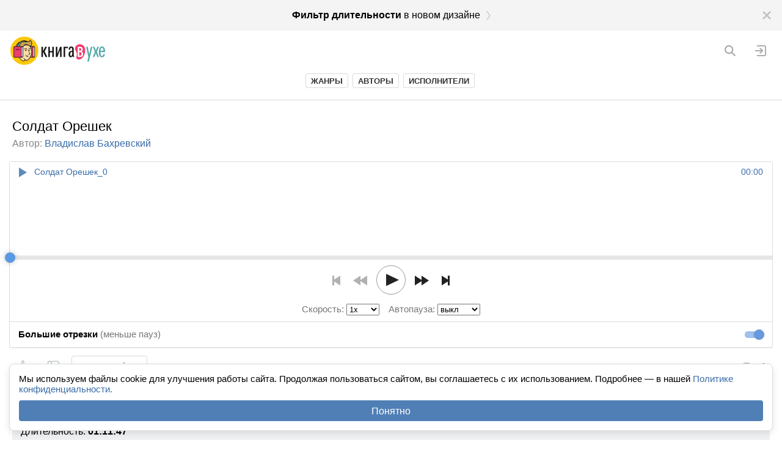

--- FILE ---
content_type: text/html; charset=utf-8
request_url: https://m.knigavuhe.org/book/soldat-oreshek/
body_size: 14211
content:
<!doctype html>
<html lang="ru">
<head>
  <meta name="robots" content="index,follow">
  <meta http-equiv="content-type" content="text-html; charset=utf-8">
  <meta name="viewport" content="width=device-width, initial-scale=1.0, minimum-scale=1.0, maximum-scale=1.0, user-scalable=no">
  <title>Солдат Орешек (слушать аудиокнигу бесплатно) - автор Владислав Бахревский</title>
  <link rel="alternate" type="application/rss+xml" href="https://knigavuhe.org/rss/">
  <meta name="keywords" content="аудиокнига, слушать онлайн, Для детей и Аудиосказки, Владислав Бахревский, Ирина Власова">  <meta name="description" content="Слушать аудиокнигу, читает: Ирина Власова, жанр: Для детей и Аудиосказки. Как поведет себя солдат Орешек перед лицом всей нечистой силы из русских сказок, вздумавшей вдруг на него ополчиться?..

Думаете, спасует?.. Ан...">  <link rel="canonical" href="https://knigavuhe.org/book/soldat-oreshek/">
      <meta property="og:site_name" content="Книга в Ухе">
      <meta property="og:title" content="Владислав Бахревский - Солдат Орешек">
      <meta property="og:image" content="https://s9.knigavuhe.org/1/covers/46286/1-1.jpg?v=1">
      <meta property="og:description" content="Как поведет себя солдат Орешек перед лицом всей нечистой силы из русских сказок, вздумавшей вдруг на него ополчиться?..

Думаете, спасует?.. Ан нет! А солдатская смекалка на что?

Да и опыт старшего по званию, унтера Ивана Спиридоныча, в случае чего на помощь придет...  ">
      <meta property="og:url" content="https://knigavuhe.org/book/soldat-oreshek/">
        <link rel="preconnect" href="https://s10.knigavuhe.org">
      <link rel="preconnect" href="https://cdn.adfinity.pro">
  
  <script>
  window.gvars = {"domain":"knigavuhe.org","cookieHost":".knigavuhe.org","staticHost":"static.knigavuhe.org","staticPath":"\/dist-legacy","mobile":true,"xdomainAuth":true};
  </script>

      <!-- Yandex.RTB -->
  <script>
    window.Ya || (window.Ya = {});
    window.yaContextCb = window.yaContextCb || [];
    window.Ya.adfoxCode || (window.Ya.adfoxCode = {});
    window.Ya.adfoxCode.hbCallbacks || (window.Ya.adfoxCode.hbCallbacks = []);
  </script>

  
  <script type="text/javascript">(function(window) {function getXHR() {if (window.XMLHttpRequest) {return new XMLHttpRequest();}var xhr = null;try {xhr = new ActiveXObject("Msxml2.XMLHTTP");} catch (e) {try {xhr = new ActiveXObject("Microsoft.XMLHTTP");} catch (e2) {}}return xhr;}function send(message, src, st, data) {var xhr = getXHR();if (!xhr) {return;}xhr.open("POST", "/js_error.ajax", true);xhr.setRequestHeader("X-Requested-With", "XMLHttpRequest");xhr.setRequestHeader("Content-type", "application/x-www-form-urlencoded");xhr.onreadystatechange = function () {if (xhr.readyState == 4 && window.console && console.log) {}};var body = "url="+encodeURIComponent(window.location.href)+ "&message="+encodeURIComponent(message)+ "&src="+encodeURIComponent(src)+ "&ua="+encodeURIComponent(navigator.userAgent)+ "&rd=0"+ "&es6=1";if (st) {body += '&stacktrace='+encodeURIComponent(st);}if (data) {body += '&data='+encodeURIComponent(JSON.stringify(data));}xhr.send(body);}function onError(e) {e = e || window.event;if (!e || !e.message || e.message == "Script error." || !e.lineno) {return;}var src = e.filename + ":" + (e.lineno ? e.lineno : 0);if (e.colno !== undefined) {src += ":" + e.colno;}var stack = '';if (e.error && e.error.stack) {stack = e.error.stack;} else if (e.stack) {stack = e.stack;}send(e.message, src, stack);}if (window.addEventListener) {window.addEventListener("error", onError, false);} else if (window.attachEvent) {window.attachEvent("onerror", onError);} else {window.onerror = function(message, source, lineno, colno, error) {if (!error || !message || !error.message || message == "Script error.") {return;}var src = source + ":" + (lineno ? lineno : 0);if (colno !== undefined) {src += ":" + colno;}var stack = error.stack && typeof error.stack == 'string' ? error.stack : '';send(message, src, stack);};}window.logError = function(error, data) {if (!(error instanceof Error)) {window.console && console.error('logError: error argument must be an instance of Error. Got:', error);return;}if (!error.message) {return;}var src = '';if (error.filename !== undefined) {src += error.filename + ":";if (error.lineno !== undefined) {src += error.lineno;}if (error.colno !== undefined) {src += ":" + error.colno;}}var stack = error.stack && typeof error.stack == 'string' ? error.stack : '';send(error.message, src, stack, data);};})(window);</script>
<link integrity="sha256-Omp4ZSbWocqYscv4vjTjZbg69dTa36J4ok1556hN9cY= sha384-GSIO5xLAQXrtDEtNXjUWPQzzNqTiNdnOY+rM9iuQy6qMe+ScT84mluBLqYpkXy6A sha512-8AbmAARiZnxUr1PWlBFc1huAyHNs4b+/pTNE6Obg7ZFQQWkrQPcYSjEzv3pX/sJcSyNCHFQ8qHlRoTIteMwiHQ==" rel="stylesheet" type="text/css" href="/dist-legacy/css/common.css?v=1015" />
<script src="/dist-legacy/js/polyfills.js?v=1" type="text/javascript" integrity="sha256-qFwGXqHRH73w8XuuY8fmeWul0Yd2m8PIwmjhs6/Umz4= sha384-js4bktb6TM9IU3SoBMcrplohWGXZ56FJPbs5pz8GBS3SlipSnqT0dgzZ5EuqkxuA sha512-HkhROTCtNmm/eHZSI9iY7hVor6DURWSw6Qc0hMYE7XIlaxoiKoTrBN9yuH0BPh2ZHNEgKHLWlnz0zSdxIzA9eg=="></script>
<script src="/dist-legacy/js/vendor.js?v=1" type="text/javascript" integrity="sha256-923FJFTCFd90zTMeJThh9m4pGX77OGeEzpWqb20e/sY= sha384-/fUVpXqwW+zC7CLgHhkGn3Fjz+peRMLF6FSVgNN3eNpGtPrp7adpVStjPxRauhA0 sha512-QHe1BDrL+YbfXq7mNKxvzyT04RqnQIBYEj88M3T91M4i/oGwSbNEeicqkKyZ9o4OKfvbNhzgVBWrr+t2fQErSA=="></script>
<script src="/dist-legacy/js/common.js?v=1007" type="text/javascript" integrity="sha256-q5DEA8XIlL63qt9M94QGyY0aO5gRFtCmo/Wgk7N2h3I= sha384-sB3CIsZPBJhI6R7FvwAd868EdMcpjp6rivELsEyOGnfZSf5KLNjZThUvoMPkEbLA sha512-10pN2pnqkZbgbShGsm8yv4jK7MqO9WjlQjpJEtrNTGqibYQqLBm11nTsB0SF1yRAupKHaNf68xAOTVcHAaYzqQ=="></script>
<script src="/dist-legacy/js/app.js?v=1008" type="text/javascript" integrity="sha256-7H3lZSuyPtVdHfRMaudUOxw3iR4y2env9ifl3lNv3Xc= sha384-0WcOjFufY3nnfPjrnaOAKOPDA8a9NBwmOKxXikhBoQmVzy+cOFUVAmOWbjO9gk78 sha512-szRFBOFwUS9dJ6sVFJtIHGq2RCW04LswwcJkRr1OHKaGtSOWumQnHEr5/I9fgEZJ0em/ClK94w9Y0vNZEOeT1g=="></script>
<script src="https://cdn.adfinity.pro/code/knigavuhe.org/adfinity.js?v=5" type="text/javascript" charset="utf-8"></script>
<meta property="yandex_recommendations_title" content="Солдат Орешек"/>
<meta property="yandex_recommendations_category" content="Владислав Бахревский"/>

  <link rel="shortcut icon" href="/favicon.ico?1" type="image/x-icon">
  <link type="image/png" sizes="32x32" rel="icon" href="/favicon-32x32.png">
  <link type="image/png" sizes="64x64" rel="icon" href="/favicon-64x64.png">
  <link type="image/png" sizes="96x96" rel="icon" href="/favicon-96x96.png">
  <link type="image/png" sizes="120x120" rel="icon" href="/favicon-120x120.png">
  <link type="image/png" sizes="128x128" rel="icon" href="/favicon-128x128.png">

  <meta name="theme-color" content="#fff" />
<meta name="apple-mobile-web-app-title" content="Книга в Ухе"/>
<meta name="apple-mobile-web-app-status-bar-style" content="default"/>

  <meta name="verify-admitad" content="8d8064babb">

  </head>
<body>


<div id="utils"></div>
<div id="popups"></div>

  <noindex>
    <a href="/setdesign/new/?f=%2Fbook%2Fsoldat-oreshek%2F&amp;promo=df" class="new_design_panel" id="new_design1_panel">
      <div class="new_design_panel__close" id="new_design1_close"></div>
      <div class="new_design_panel__text">
        <b>Фильтр длительности</b> в новом дизайне
        <div class="new_design_panel__arrow"></div>
      </div>
    </a>
  </noindex>






<div class="header">
      <a href="/login/" class="header_login" title="Вход"></a>
    <a href="/search/" class="header_search" id="header_search" title="Поиск"></a>

      <a href="/" class="header_logo"></a>
  </div>

<div class="header_links">
  <div class="header_links_inner clearfix">
    <a class="header_link " href="/genres/">Жанры</a>
    <a class="header_link " href="/authors/">Авторы</a>
    <a class="header_link " href="/readers/">Исполнители</a>
          </div>
</div>

<div class="page_content">

<div class="ge9 -adf_native adfinity_block_5741"></div>

<div id="layers" data-ref="layers"></div>




<div itemscope itemtype="http://schema.org/Book">
<div class="book_title_wrap"><div class="book_title" itemprop="name">
    Солдат Орешек
  </div>
      <div class="book_authors">
      <span class="book_authors_label">Автор:</span>
      <span itemprop="author">
                            <a href="/author/vladislav-bakhrevskijj/">Владислав Бахревский</a>              </span>
    </div>
  </div>


  <div class="book_player">
    <div class="book_player_head">
      <div class="book_player_head_btns"></div>
    </div>
    <div class="book_player_playlist_wrap" id="book_player_playlist_wrap">
      <div class="book_player_playlist" id="book_player_playlist"><div class="book_player_playlist_item --fix-touch-hover" id="book_player_playlist_item2629479">
            <div class="book_player_playlist_item_inner">
              <div class="book_player_playlist_item_play"></div>
              <div class="book_player_playlist_item_time" id="book_player_playlist_item2629479_time">11:24</div>
              <div class="book_player_playlist_item_name">1_Солдат Орешек и Пропади Пропадом</div>
            </div>
          </div><div class="book_player_playlist_item --fix-touch-hover" id="book_player_playlist_item2629480">
            <div class="book_player_playlist_item_inner">
              <div class="book_player_playlist_item_play"></div>
              <div class="book_player_playlist_item_time" id="book_player_playlist_item2629480_time">14:52</div>
              <div class="book_player_playlist_item_name">2_Солдат Орешек и Верлиока</div>
            </div>
          </div><div class="book_player_playlist_item --fix-touch-hover" id="book_player_playlist_item2629481">
            <div class="book_player_playlist_item_inner">
              <div class="book_player_playlist_item_play"></div>
              <div class="book_player_playlist_item_time" id="book_player_playlist_item2629481_time">09:13</div>
              <div class="book_player_playlist_item_name">3_Солдат Орешек, Чертовка и Анчутка</div>
            </div>
          </div><div class="book_player_playlist_item --fix-touch-hover" id="book_player_playlist_item2629482">
            <div class="book_player_playlist_item_inner">
              <div class="book_player_playlist_item_play"></div>
              <div class="book_player_playlist_item_time" id="book_player_playlist_item2629482_time">05:06</div>
              <div class="book_player_playlist_item_name">4_Солдат Орешек и Банник</div>
            </div>
          </div><div class="book_player_playlist_item --fix-touch-hover" id="book_player_playlist_item2629483">
            <div class="book_player_playlist_item_inner">
              <div class="book_player_playlist_item_play"></div>
              <div class="book_player_playlist_item_time" id="book_player_playlist_item2629483_time">08:10</div>
              <div class="book_player_playlist_item_name">5_Солдат Орешек, Ведьма и барин</div>
            </div>
          </div><div class="book_player_playlist_item --fix-touch-hover" id="book_player_playlist_item2629484">
            <div class="book_player_playlist_item_inner">
              <div class="book_player_playlist_item_play"></div>
              <div class="book_player_playlist_item_time" id="book_player_playlist_item2629484_time">04:47</div>
              <div class="book_player_playlist_item_name">6_Солдат Орешек и Мопопа</div>
            </div>
          </div><div class="book_player_playlist_item --fix-touch-hover" id="book_player_playlist_item2629485">
            <div class="book_player_playlist_item_inner">
              <div class="book_player_playlist_item_play"></div>
              <div class="book_player_playlist_item_time" id="book_player_playlist_item2629485_time">10:48</div>
              <div class="book_player_playlist_item_name">7_Свадьба</div>
            </div>
          </div><div class="book_player_playlist_item --fix-touch-hover" id="book_player_playlist_item2629486">
            <div class="book_player_playlist_item_inner">
              <div class="book_player_playlist_item_play"></div>
              <div class="book_player_playlist_item_time" id="book_player_playlist_item2629486_time">07:27</div>
              <div class="book_player_playlist_item_name">8_Последняя сказка</div>
            </div>
          </div></div>
      <div class="book_player_playlist" id="book_player_mobile_playlist" style="display: none"><div class="book_player_playlist_item --fix-touch-hover" id="book_player_mobile_playlist_item2629487">
            <div class="book_player_playlist_item_inner">
              <div class="book_player_playlist_item_play"></div>
              <div class="book_player_playlist_item_time" id="book_player_mobile_playlist_item2629487_time">1:11:47</div>
              <div class="book_player_playlist_item_name">Солдат Орешек_0</div>
            </div>
          </div></div>
    </div>
    <div class="book_player_progress --fix-touch-hover" id="book_player_progress">
      <div class="book_player_progress_full" id="book_player_progress_full"></div>
      <div class="book_player_progress_buffered" id="book_player_progress_buffered" style="width: 0%"></div>
      <div class="book_player_progress_played" id="book_player_progress_played" style="width: 0%"></div>
      <div class="book_player_progress_slider_wrap">
        <div class="book_player_progress_slider" id="book_player_progress_slider" style="left: 0%"></div>
      </div>
    </div>
    <div class="book_player_controls_block clearfix" id="book_player_controls_block">
      <div class="book_player_controls" id="book_player_controls">
        <div class="book_player_controls_inner">
          <div class="book_player_progress_text" id="book_player_progress_text">
            <span class="-percentage" id="book_player_progress_percentage">0</span>
            <span class="-symbol">%</span>
          </div>
          <div class="book_player_btn -prev --fix-touch-hover -disabled" id="book_player_prev_btn"></div>
          <div class="book_player_btn -backward --fix-touch-hover -disabled" id="book_player_backward_btn"></div>
          <svg class="book_player_progress_btn_svg" width="58px" height="50px" id="book_player_progress_btn_svg">
            <circle r="23.5" cx="50%" cy="50%" class="book_player_progress_btn -background"></circle>
            <circle r="23.5" cx="50%" cy="50%" class="book_player_progress_btn -foreground" id="book_player_circular_pb"></circle>
            <path class="book_player_progress_btn_icon" id="book_player_play_icon" d="M2 0V20L23 10Z"></path>
            <path class="book_player_progress_btn_icon" id="book_player_pause_icon" d="M2 1v18h6V1ZM12 1v18h6V1Z" style="display: none;"></path>
            <!--<defs>
            </defs>-->
            <use class="book_player_progress_btn_icon" id="book_player_progress_btn_icon" href="#book_player_play_icon" width="23" height="20" x="19" y="15"></use>
          </svg>
          <div class="book_player_btn -forward --fix-touch-hover" id="book_player_forward_btn"></div>
          <div class="book_player_btn -next --fix-touch-hover" id="book_player_next_btn"></div>
        </div>
      </div>
      <div class="book_player_title">
        <div style="text-align: center">
        <!-- speed -->
        <div class="book_player_head_speed" id="book_player_head_speed">
          <label for="book_player_speed_select">
            <span class="book_player_head_label">Скорость:</span>
            <span class="book_player_head_value" id="book_player_speed_menu_value">1x</span>

            <select class="book_player_speed_select" id="book_player_speed_select">
                              <option value="0.5">0.5x</option>
                              <option value="0.6">0.6x</option>
                              <option value="0.7">0.7x</option>
                              <option value="0.8">0.8x</option>
                              <option value="0.85">0.85x</option>
                              <option value="0.9">0.9x</option>
                              <option value="0.95">0.95x</option>
                              <option value="1">1x</option>
                              <option value="1.05">1.05x</option>
                              <option value="1.1">1.1x</option>
                              <option value="1.15">1.15x</option>
                              <option value="1.2">1.2x</option>
                              <option value="1.25">1.25x</option>
                              <option value="1.3">1.3x</option>
                              <option value="1.35">1.35x</option>
                              <option value="1.4">1.4x</option>
                              <option value="1.45">1.45x</option>
                              <option value="1.5">1.5x</option>
                              <option value="1.75">1.75x</option>
                              <option value="2">2x</option>
                              <option value="2.5">2.5x</option>
                              <option value="3">3x</option>
                          </select>
          </label>
        </div>

        <!-- autopause -->
        <div class="book_player_head_autopause" id="book_player_head_autopause">
          <label for="book_player_autopause_select">
            <span class="book_player_head_label">Автопауза:</span>
            <span class="book_player_head_value" id="book_player_autopause_menu_value">выкл</span>
            <select class="book_player_autopause_select" id="book_player_autopause_select">
                              <option value="0">выкл</option>
                              <option value="10">10 мин</option>
                              <option value="20">20 мин</option>
                              <option value="30">30 мин</option>
                              <option value="40">40 мин</option>
                              <option value="50">50 мин</option>
                              <option value="60">60 мин</option>
                              <option value="70">70 мин</option>
                              <option value="80">80 мин</option>
                              <option value="90">90 мин</option>
                              <option value="100">100 мин</option>
                          </select>
          </label>
        </div>
        </div>

        <!-- volume -->
        <div class="book_player_volume_icon"></div>
        <div class="a_slider book_player_volume_slider" id="volume_slider">
          <div class="a_slider_full"></div>
          <div class="a_slider_value" style="width: 0%"></div>
          <div class="a_slider_handle_wrap">
            <div class="a_slider_handle_wrap2">
              <div class="a_slider_handle"></div>
            </div>
          </div>
        </div>

                <!-- mobile version toggle -->
        <div class="book_player_head_mobile_toggle">
          <label class="toggle" tabindex="0">
  <input type="checkbox" id="book_player_head_mobile_toggle" checked="checked" />
  <span class="toggle_slider"></span>
      <span class="hidden-for-nvda" id="book_player_head_mobile_toggle_nvda">Большие отрезки (меньше пауз)</span>
  </label>

          <label class="book_player_head_toggle_label" id="book_player_mobile_toggle_label"><strong>Большие отрезки</strong> (меньше пауз):</label>
        </div>
        
        
        <div style="display: none" class="book_player_title_label" id="book_player_title_label"></div>
        <div style="display: none" class="book_player_title_time" id="book_player_title_time"></div>
      </div>

          </div>
    <div class="book_player_error" id="book_player_unsupported" style="display: none">
      Ваш браузер не поддерживает воспроизведение аудио
    </div>
  </div>

  
  
  
<div class="book_actions clearfix">
  <div class="book_actions_like_buttons_wrap">

    <div class="book_action_like clearfix" id="book_like_btn">
      <div class="book_action_like_icon"></div>
      <span class="book_action_like_text" id="book_likes_count">7</span>
    </div>

    <div class="book_action_like clearfix -dislike" id="book_dislike_btn">
      <div class="book_action_like_icon"></div>
      <span class="book_action_like_text" id="book_dislikes_count" style="display: none">0</span>
    </div>

    <div class="book_action_fav_btn" id="book_fave_btn">
      <span id="book_fave_label">На полку</span>
      <div class="book_action_fav_btn_icon"></div>
      <span id="book_fave_count">18</span>
    </div>

    
    <div class="book_likes_line" style="display: none">
      <div class="book_likes_line_likes" id="book_likes_line_likes" style="width: 100%"></div><div class="book_likes_line_dislikes" id="book_likes_line_dislikes" style="left: 100%; width: 0%"></div>
    </div>
  </div>

      <div class="book_actions_plays">
      <div class="book_views_icon"></div> 3k
    </div>
  
  </div>

<div class="info_block book_info_block">
  <div class="book_info_line">
        <span>Жанр: </span>
              <a href="/genre/dlja-detejj/">Для детей и Аудиосказки</a><!--
      -->      </div>

      <div class="book_info_line">
      Читает:
                      <a href="/reader/vlasova-irina/">Ирина Власова</a>          </div>
  
  
  <div class="book_info_line">
          Длительность: <b>01:11:47</b>
              <div itemprop="aggregateRating" itemscope itemtype="http://schema.org/AggregateRating" style="display: none;">
        <meta itemprop="bestRating" content="5" />
        <meta itemprop="ratingValue" content="5" />
        <meta itemprop="ratingCount" content="7" />
      </div>
      </div>

      <div class="book_info_line">
      Добавлена: <b>12 ноября 2023</b>
    </div>
  </div>

  <div class="ge9 in_book_ad -adf_native adfinity_block_2883"></div>


<div class="book_about clearfix">
  <div class="book_about_cover">
    <img src="https://s9.knigavuhe.org/1/covers/46286/1-2.jpg?v=1" alt="Солдат Орешек" />
  </div>
  <span itemprop="description">Как поведет себя солдат Орешек перед лицом всей нечистой силы из русских сказок, вздумавшей вдруг на него ополчиться?..<br />
<br />
Думаете, спасует?.. Ан нет! А солдатская смекалка на что?<br />
<br />
Да и опыт старшего по званию, унтера Ивана Спиридоныча, в случае чего на помощь придет...  </span>
</div>
</div>




  <div class="gray_blocks_separator"></div>
  <div class="book_block book_suggested_block">
    <div class="book_block_title">Рекомендации</div>
    <div class="book_suggested_list"><a href="/book/terem-myshki/" data-href="/book/terem-myshki/" class="suggested_book">
            <div class="suggested_book_cover">
              <img src="https://s11.knigavuhe.org/1/covers/43747/1-1.jpg?v=1" alt="Терем мышки" />
            </div>
            <div class="suggested_book_name --text-overflow">Терем мышки</div></a><a href="/book/puzyr-solominka-i-lapot/" data-href="/book/puzyr-solominka-i-lapot/" class="suggested_book">
            <div class="suggested_book_cover">
              <img src="https://s5.knigavuhe.org/1/covers/43957/1-1.jpg?v=1" alt="Пузырь, соломинка и лапоть" />
            </div>
            <div class="suggested_book_name --text-overflow">Пузырь, соломинка и лапоть</div></a><a href="/book/dom-s-zhabojj-sbornik/" data-href="/book/dom-s-zhabojj-sbornik/" class="suggested_book">
            <div class="suggested_book_cover">
              <img src="https://s11.knigavuhe.org/1/covers/46482/1-1.jpg?v=1" alt="Дом с жабой (сборник)" />
            </div>
            <div class="suggested_book_name --text-overflow">Дом с жабой (сборник)</div><div class="suggested_book_author --text-overflow">Владислав Бахревский</div></a><a href="/book/khochu-lunu/" data-href="/book/khochu-lunu/" class="suggested_book">
            <div class="suggested_book_cover">
              <img src="https://s9.knigavuhe.org/1/covers/46896/1-1.jpg?v=1" alt="Хочу Луну!" />
            </div>
            <div class="suggested_book_name --text-overflow">Хочу Луну!</div><div class="suggested_book_author --text-overflow">Элинор Фарджон</div></a><a href="/book/lesnaja-pesenka/" data-href="/book/lesnaja-pesenka/" class="suggested_book">
            <div class="suggested_book_cover">
              <img src="https://s5.knigavuhe.org/1/covers/45642/1-1.jpg?v=1" alt="Лесная песенка" />
            </div>
            <div class="suggested_book_name --text-overflow">Лесная песенка</div><div class="suggested_book_author --text-overflow">Лев Устинов</div></a>    </div>
  </div>

<div class="gray_blocks_separator"></div>
<div class="book_block book_comments_block" id="comments_block">
      <div class="book_block_title">Комментарии<span id="comments_count_wrap" class="book_block_title_count" style="display: none"> <span id="comments_count">0</span></span></div>
<div class="book_comments_block_sub -na">
  <table width="100%" cellspacing="0" cellpadding="0" class="book_comments_block_sub_table">
    <tr>
      <td class="book_comments_block_sub_table_cell">
        <input type="checkbox" id="comments_subscribe_to_new_checkbox"  disabled="disabled" />
      </td>
      <td class="book_comments_block_sub_table_cell">
        <label for="comments_subscribe_to_new_checkbox">
          Подписаться на новые комментарии<span class="book_comments_block_sub_star">*</span>                      <div class="book_comments_block_sub_note"><span class="book_comments_block_sub_star">*</span>Авторизуйтесь, чтобы подписаться</div>
                  </label>
      </td>
    </tr>
  </table>
</div>
    <div class="comments_input_wrap">
      <div class="comments_input_disabled">Для написания комментария <a href="/login/" class="is_thin" data-ajax-nav-box="1">авторизуйтесь</a>.</div>
  </div>

<div id="comments_reply_hidden_block" style="display: none">
  <form name="reply_form" data-id="0" class="comments_reply_form" onsubmit="return cur.comments.onReplyFormSubmit(event)">
    <div class="comments_reply_input_wrap">
      <div contenteditable  tabindex="0" id="comments_reply_input" class="comments_reply_input" placeholder="Введите свой комментарий.." oninput="return cur.comments.onReplyInput(event)" onkeydown="return cur.comments.onReplyInputKeyDown(event)"></div>
      <textarea style="display: none" id="comments_reply_input_ta" class="comments_reply_input_ta" placeholder="Введите свой комментарий.." oninput="return cur.comments.onReplyInput(event)" onkeydown="return cur.comments.onReplyInputKeyDown(event)"></textarea>
      <button type="submit" id="comments_reply_submit" disabled="disabled" onclick="return cur.comments.onReplySubmitClick(event)">Отправить</button>
      <a href="" class="comments_reply_cancel" id="comments_reply_cancel" onclick="return cur.comments.onReplyCancelClick(event)">Отмена</a>
      <div class="comments_input_tag_btns">
        <div class="comments_reply_input__emoji" id="comments_reply_input_emoji_icon_wrap"><div id="comments_reply_input_emoji_icon" class="emoji_picker_icon" tabindex="0" data-field-id="comments_reply_input" onclick="return cur.emojiPicker.onSmileClick(event)"></div></div>
        <div class="comments_input_tag_spoiler_icon" onmousedown="return cur.comments.onInsertSpoilerClick(event, 'comments_reply_input')"><div></div></div>
      </div>
      <div class="comments_input_smiles" id="comments_reply_input_smiles" style="display: none"></div>
    </div>
    <input type="hidden" name="token" value="7e0e1d835d9b8c0d2d53" />
  </form>
</div>


<div class="comments_list" id="comments_list">
      <div class="comments_empty" id="comments_empty">Комментариев ещё не добавлено.</div>
  </div>
</div>

</div>

<div class="footer">
  <div class="footer_line">
          <a href="https://t.me/kvuhe" id="footer_tg_button" target="_blank" class="footer_tg_button clearfix">
        <div class="footer_tg_icon"></div>
        <span class="footer_tg_text"><b>Telegram</b></span>
      </a>
              <a href="https://vk.ru/knigavuhe" id="footer_vk_button" target="_blank" class="footer_vk_button clearfix">
        <div class="footer_vk_icon"></div>
        <span class="footer_vk_text"><b>ВКонтакте</b></span>
      </a>
    
    </div>
    <div class="footer_line">

    <div class="footer_text -copyright">
      <h1>Аудиокниги слушать онлайн</h1> <a href="/"><span style="color: #231f20">книга</span><span style="color: #f03b6d">в</span><span style="color: #54a7aa">ухе</span></a> &copy; 2026
    </div>

    <div class="footer_text">
      По всем вопросам: <a href="mailto:admin@knigavuhe.ru">admin@knigavuhe.ru</a>
    </div>

    <div class="footer_text">
      <a href="/faq/" class="footer_link">FAQ</a>
      <span class="footer_middot">&middot;</span>
      <a href="/rules/" class="footer_link">Правила сайта</a>
      <span class="footer_middot">&middot;</span>
      <a href="/add_book/" class="footer_link">Добавить книгу</a>
      <span class="footer_middot">&middot;</span>
      <a class="footer_desktop" onclick="getLib('util').setNoRedirCookie();" href="https://knigavuhe.org/book/soldat-oreshek/">Полная версия</a>
      <span class="footer_middot">&middot;</span>
      <a href="/setdesign/new/?f=%2Fbook%2Fsoldat-oreshek%2F" class="footer_link footer_new_design_link">Новый дизайн</a>
    </div>
  </div>
</div>

<script>
lang.extend({"hint":"Подсказка","close":"Закрыть","cancel":"Отмена","ok":"OK","back":"Назад","delete":"Удалить","information":"Информация","confirmation":"Подтверждение","loading":"Загрузка","spoiler_show":"Нажмите, чтобы показать","spoiler_hide":"Нажмите, чтобы скрыть","error":"Ошибка","error_nav_403":"Ошибка доступа.","error_nav_404":"Страница не найдена.","error_nav_500":"Ошибка сервера.","show_all":"Показать все","hide":"Скрыть","reader_on_site":"Чтец на сайте","author_on_site":"Автор на сайте","books_count":["%s книга","%s книги","%s книг","нет книг"],"rate_limited":"Превышен лимит однотипных действий","ad_stub":"Ошибка загрузки рекламы (stub)","ad_error":"Ошибка загрузки рекламы","header_login_login":"Войдите в аккаунт","header_login_register":"или зарегистрируйтесь","header_search_not_found":"По запросу <b>%s<\/b> ничего не найдено.","header_search_no_results":"Нет результатов","header_search_results":"Результаты поиска","header_search_label_authors":"Авторы","header_search_label_readers":"Исполнители","header_search_label_series":"Циклы","header_search_label_books":"Аудиокниги","header_search_label_total":"всего <b>%s<\/b>","header_search_book_author":"автор","header_search_book_authors":"авторы","header_search_book_reader":"читает","header_search_book_readers":"читают","header_search_show_all":"Показать все результаты","header_search_show_all_n_books":["Показать %s книгу","Показать все %s книги","Показать все %s книг"],"header_search_show_all_n_series":["Показать %s цикл","Показать все %s цикла","Показать все %s циклов"],"header_search_show_all_n_authors":["Показать %s автора","Показать всех %s авторов","Показать всех %s авторов"],"header_search_show_all_n_readers":["Показать %s исполнителя","Показать всех %s исполнителей","Показать всех %s исполнителей"],"header_search_tab_all":"Всё","header_search_tab_books":"Книги","header_search_tab_readers":"Исполнители","header_search_tab_authors":"Авторы","header_search_tab_series":"Циклы","header_search_history_error":"Ошибка загрузка истории.","header_search_and_others":"и др.","book_player_next":"Следующий трек","book_player_prev":"Предыдущий трек","book_player_forward":"Вперёд на 15 сек.","book_player_backward":"Назад на 15 сек.","book_player_content":"Содержание","book_likes_restricted":"Оценивание временно ограничено","book_likes_restricted_for_you":"Вам запрещено оценивать","book_player_autopause_off":"выкл.","minutes_count":["%s минута","%s минуты","%s минут"],"book_download":"Слушать полностью","book_player_close":"Закрыть плеер","book_listen_on_litravuhe":"Слушай полностью на","book_intro_continuation_text":"В целях <b>поддержки исполнителя<\/b> полная версия аудиокниги временно доступна только на его YouTube-канале. На нашем сайте – через <b>%s<\/b>.","book_intro_continue":"Продолжить прослушивание","book_buy_on_litres":"Купить на Литрес","book_reading_singular":"читает","book_reading_plural":"читают","book_player_by_large_parts":"<strong>Большие отрезки<\/strong> (меньше пауз)","book_player_by_chapters":"<strong>По главам<\/strong>","input_hints_empty":"Ничего не найдено.","book_auth_to_add":"Авторизуйтесь, чтобы добавить","book_auth_to_vote":"Авторизуйтесь, чтобы оценить","book_faves_add":"На полку","book_faves_added":"На полке","book_faves_remove":"Убрать с полки","book_like":"Мне нравится","book_dislike":"Мне не нравится","catalog_subscribe":"Подписаться","catalog_subscribed":"Вы подписаны","catalog_author_subscribe":"Подписаться на автора","catalog_author_subscribed":"Вы подписаны на автора","catalog_reader_subscribe":"Подписаться на исполнителя","catalog_reader_subscribed":"Вы подписаны на исполнителя","catalog_serie_subscribe":"Подписаться на цикл","catalog_serie_subscribed":"Вы подписаны на цикл","catalog_genre_subscribe":"Подписаться на жанр","catalog_genre_subscribed":"Вы подписаны на жанр","emoji_section_smiles_people":"Люди","emoji_section_animals_nature":"Природа","emoji_section_food_drink":"Еда и напитки","emoji_section_activity":"Активность","emoji_section_travel_places":"Путешествия","emoji_section_objects":"Объекты","emoji_section_symbols":"Символы","emoji_section_flags":"Флаги","comment_is_deleted":"Комментарий удалён.","comment_restore":"Восстановить","comment_delete":"Удалить","comment_delete_tree_confirm":"Подтвердите удаление всей ветки комментариев. Восстановить будет невозможно.","comments_like":"Нравится","comments_dislike":"Не нравится","comments_auth_to_vote":"Авторизуйтесь, чтобы проголосовать","comment_edit":"Редактировать","comment_delete_tree":"Удалить ветку","save":"Сохранить","send":"Отправить","comment_edited":"изменён","comments_insert_spoiler":"Вставить спойлер","comments_subscribe_to_new_na_email":"Укажите ваш email в настройках профиля чтобы подписаться","comments_subscribe_to_new_na_auth":"Авторизуйтесь, чтобы подписаться","book_comments_restricted":"Вам запрещено комментирование","comment_close_reply_form":"Закрыть форму ответа","comment_cancel_editing":"Отменить редактирование","comment_expand":"Показать все","comment_expand_short":"ещё","comment_shorten":"Свернуть текст","comment_shorten_short":"Свернуть текст","comments_tab_order":"По порядку","comments_tab_new":"Новые","comments_tab_best":"Лучшие","book_more_info":"Подробнее","book_cover_full_size_promo":"Нажмите на постер, чтобы посмотреть его в полном размере","book_mark_completed":"Добавить в прослушанные","book_unmark_completed":"Убрать из прослушанных"});
cur.actionsToken = null;

  whenReady(function() {
  var BookPlayer = getLib('BookPlayer');
var Comments = getLib('Comments');
var BookControls = getLib('BookControls');
var EmojiPicker = getLib('EmojiPicker');

  var player = new BookPlayer(46286, [{"id":2629479,"title":"1_\u0421\u043e\u043b\u0434\u0430\u0442 \u041e\u0440\u0435\u0448\u0435\u043a \u0438 \u041f\u0440\u043e\u043f\u0430\u0434\u0438 \u041f\u0440\u043e\u043f\u0430\u0434\u043e\u043c","url":"https:\/\/s10.knigavuhe.org\/1\/audio\/46286\/1-soldat-oreshek-i-propadi-propadom.mp3","player_data":{"title":"\u0421\u043e\u043b\u0434\u0430\u0442 \u041e\u0440\u0435\u0448\u0435\u043a","cover":"https:\/\/s9.knigavuhe.org\/1\/covers\/46286\/1-3.jpg?v=1","cover_type":"image\/jpeg","authors":"\u0412\u043b\u0430\u0434\u0438\u0441\u043b\u0430\u0432 \u0411\u0430\u0445\u0440\u0435\u0432\u0441\u043a\u0438\u0439","readers":"\u0418\u0440\u0438\u043d\u0430 \u0412\u043b\u0430\u0441\u043e\u0432\u0430","series":null},"error":0,"duration":684,"duration_float":684.12},{"id":2629480,"title":"2_\u0421\u043e\u043b\u0434\u0430\u0442 \u041e\u0440\u0435\u0448\u0435\u043a \u0438 \u0412\u0435\u0440\u043b\u0438\u043e\u043a\u0430","url":"https:\/\/s10.knigavuhe.org\/1\/audio\/46286\/2-soldat-oreshek-i-verlioka.mp3","player_data":{"title":"\u0421\u043e\u043b\u0434\u0430\u0442 \u041e\u0440\u0435\u0448\u0435\u043a","cover":"https:\/\/s9.knigavuhe.org\/1\/covers\/46286\/1-3.jpg?v=1","cover_type":"image\/jpeg","authors":"\u0412\u043b\u0430\u0434\u0438\u0441\u043b\u0430\u0432 \u0411\u0430\u0445\u0440\u0435\u0432\u0441\u043a\u0438\u0439","readers":"\u0418\u0440\u0438\u043d\u0430 \u0412\u043b\u0430\u0441\u043e\u0432\u0430","series":null},"error":0,"duration":892,"duration_float":892.17},{"id":2629481,"title":"3_\u0421\u043e\u043b\u0434\u0430\u0442 \u041e\u0440\u0435\u0448\u0435\u043a, \u0427\u0435\u0440\u0442\u043e\u0432\u043a\u0430 \u0438 \u0410\u043d\u0447\u0443\u0442\u043a\u0430","url":"https:\/\/s10.knigavuhe.org\/1\/audio\/46286\/3-soldat-oreshek-chertovka-i-anchutka.mp3","player_data":{"title":"\u0421\u043e\u043b\u0434\u0430\u0442 \u041e\u0440\u0435\u0448\u0435\u043a","cover":"https:\/\/s9.knigavuhe.org\/1\/covers\/46286\/1-3.jpg?v=1","cover_type":"image\/jpeg","authors":"\u0412\u043b\u0430\u0434\u0438\u0441\u043b\u0430\u0432 \u0411\u0430\u0445\u0440\u0435\u0432\u0441\u043a\u0438\u0439","readers":"\u0418\u0440\u0438\u043d\u0430 \u0412\u043b\u0430\u0441\u043e\u0432\u0430","series":null},"error":0,"duration":553,"duration_float":553.17},{"id":2629482,"title":"4_\u0421\u043e\u043b\u0434\u0430\u0442 \u041e\u0440\u0435\u0448\u0435\u043a \u0438 \u0411\u0430\u043d\u043d\u0438\u043a","url":"https:\/\/s10.knigavuhe.org\/1\/audio\/46286\/4-soldat-oreshek-i-bannik.mp3","player_data":{"title":"\u0421\u043e\u043b\u0434\u0430\u0442 \u041e\u0440\u0435\u0448\u0435\u043a","cover":"https:\/\/s9.knigavuhe.org\/1\/covers\/46286\/1-3.jpg?v=1","cover_type":"image\/jpeg","authors":"\u0412\u043b\u0430\u0434\u0438\u0441\u043b\u0430\u0432 \u0411\u0430\u0445\u0440\u0435\u0432\u0441\u043a\u0438\u0439","readers":"\u0418\u0440\u0438\u043d\u0430 \u0412\u043b\u0430\u0441\u043e\u0432\u0430","series":null},"error":0,"duration":306,"duration_float":306.26},{"id":2629483,"title":"5_\u0421\u043e\u043b\u0434\u0430\u0442 \u041e\u0440\u0435\u0448\u0435\u043a, \u0412\u0435\u0434\u044c\u043c\u0430 \u0438 \u0431\u0430\u0440\u0438\u043d","url":"https:\/\/s10.knigavuhe.org\/1\/audio\/46286\/5-soldat-oreshek-vedma-i-barin.mp3","player_data":{"title":"\u0421\u043e\u043b\u0434\u0430\u0442 \u041e\u0440\u0435\u0448\u0435\u043a","cover":"https:\/\/s9.knigavuhe.org\/1\/covers\/46286\/1-3.jpg?v=1","cover_type":"image\/jpeg","authors":"\u0412\u043b\u0430\u0434\u0438\u0441\u043b\u0430\u0432 \u0411\u0430\u0445\u0440\u0435\u0432\u0441\u043a\u0438\u0439","readers":"\u0418\u0440\u0438\u043d\u0430 \u0412\u043b\u0430\u0441\u043e\u0432\u0430","series":null},"error":0,"duration":490,"duration_float":489.74},{"id":2629484,"title":"6_\u0421\u043e\u043b\u0434\u0430\u0442 \u041e\u0440\u0435\u0448\u0435\u043a \u0438 \u041c\u043e\u043f\u043e\u043f\u0430","url":"https:\/\/s10.knigavuhe.org\/1\/audio\/46286\/6-soldat-oreshek-i-mopopa.mp3","player_data":{"title":"\u0421\u043e\u043b\u0434\u0430\u0442 \u041e\u0440\u0435\u0448\u0435\u043a","cover":"https:\/\/s9.knigavuhe.org\/1\/covers\/46286\/1-3.jpg?v=1","cover_type":"image\/jpeg","authors":"\u0412\u043b\u0430\u0434\u0438\u0441\u043b\u0430\u0432 \u0411\u0430\u0445\u0440\u0435\u0432\u0441\u043a\u0438\u0439","readers":"\u0418\u0440\u0438\u043d\u0430 \u0412\u043b\u0430\u0441\u043e\u0432\u0430","series":null},"error":0,"duration":287,"duration_float":287.04},{"id":2629485,"title":"7_\u0421\u0432\u0430\u0434\u044c\u0431\u0430","url":"https:\/\/s10.knigavuhe.org\/1\/audio\/46286\/7-svadba.mp3","player_data":{"title":"\u0421\u043e\u043b\u0434\u0430\u0442 \u041e\u0440\u0435\u0448\u0435\u043a","cover":"https:\/\/s9.knigavuhe.org\/1\/covers\/46286\/1-3.jpg?v=1","cover_type":"image\/jpeg","authors":"\u0412\u043b\u0430\u0434\u0438\u0441\u043b\u0430\u0432 \u0411\u0430\u0445\u0440\u0435\u0432\u0441\u043a\u0438\u0439","readers":"\u0418\u0440\u0438\u043d\u0430 \u0412\u043b\u0430\u0441\u043e\u0432\u0430","series":null},"error":0,"duration":648,"duration_float":647.59},{"id":2629486,"title":"8_\u041f\u043e\u0441\u043b\u0435\u0434\u043d\u044f\u044f \u0441\u043a\u0430\u0437\u043a\u0430","url":"https:\/\/s10.knigavuhe.org\/1\/audio\/46286\/8-poslednjaja-skazka.mp3","player_data":{"title":"\u0421\u043e\u043b\u0434\u0430\u0442 \u041e\u0440\u0435\u0448\u0435\u043a","cover":"https:\/\/s9.knigavuhe.org\/1\/covers\/46286\/1-3.jpg?v=1","cover_type":"image\/jpeg","authors":"\u0412\u043b\u0430\u0434\u0438\u0441\u043b\u0430\u0432 \u0411\u0430\u0445\u0440\u0435\u0432\u0441\u043a\u0438\u0439","readers":"\u0418\u0440\u0438\u043d\u0430 \u0412\u043b\u0430\u0441\u043e\u0432\u0430","series":null},"error":0,"duration":447,"duration_float":447.21}], [{"id":2629487,"title":"\u0421\u043e\u043b\u0434\u0430\u0442 \u041e\u0440\u0435\u0448\u0435\u043a_0","url":"https:\/\/s10.knigavuhe.org\/1\/audio\/46286\/mobile\/soldat-oreshek-0.mp3","player_data":{"title":"\u0421\u043e\u043b\u0434\u0430\u0442 \u041e\u0440\u0435\u0448\u0435\u043a","cover":"https:\/\/s9.knigavuhe.org\/1\/covers\/46286\/1-3.jpg?v=1","cover_type":"image\/jpeg","authors":"\u0412\u043b\u0430\u0434\u0438\u0441\u043b\u0430\u0432 \u0411\u0430\u0445\u0440\u0435\u0432\u0441\u043a\u0438\u0439","readers":"\u0418\u0440\u0438\u043d\u0430 \u0412\u043b\u0430\u0441\u043e\u0432\u0430","series":null},"error":0,"duration":4307,"duration_float":4307.35,"from_id":2629479,"to_id":2629486}], [{"label":"0.5x","value":0.5},{"label":"0.6x","value":0.6},{"label":"0.7x","value":0.7},{"label":"0.8x","value":0.8},{"label":"0.85x","value":0.85},{"label":"0.9x","value":0.9},{"label":"0.95x","value":0.95},{"label":"1x","value":1},{"label":"1.05x","value":1.05},{"label":"1.1x","value":1.1},{"label":"1.15x","value":1.15},{"label":"1.2x","value":1.2},{"label":"1.25x","value":1.25},{"label":"1.3x","value":1.3},{"label":"1.35x","value":1.35},{"label":"1.4x","value":1.4},{"label":"1.45x","value":1.45},{"label":"1.5x","value":1.5},{"label":"1.75x","value":1.75},{"label":"2x","value":2},{"label":"2.5x","value":2.5},{"label":"3x","value":3}], [{"label":"\u0432\u044b\u043a\u043b","value":0},{"label":"10 \u043c\u0438\u043d","value":10},{"label":"20 \u043c\u0438\u043d","value":20},{"label":"30 \u043c\u0438\u043d","value":30},{"label":"40 \u043c\u0438\u043d","value":40},{"label":"50 \u043c\u0438\u043d","value":50},{"label":"60 \u043c\u0438\u043d","value":60},{"label":"70 \u043c\u0438\u043d","value":70},{"label":"80 \u043c\u0438\u043d","value":80},{"label":"90 \u043c\u0438\u043d","value":90},{"label":"100 \u043c\u0438\u043d","value":100}], false, "67ddc667eae3a4daba69", null, null, 1);
  cur.bookPlayer = player;

getLib('index').initSpoilers();

cur.book = {"id":46286,"name":"\u0421\u043e\u043b\u0434\u0430\u0442 \u041e\u0440\u0435\u0448\u0435\u043a","genre_id":6,"likes":7,"dislikes":0,"favs":18,"blocked":false,"liked":0,"favored":false,"comments_allowed":true,"likes_allowed":true,"is_downloadable":false};
cur.controls = new BookControls(null, true);
cur.comments = new Comments(0, 46286, cur.book.comments_allowed, [], {"comments_post_csrf":"7e0e1d835d9b8c0d2d53","comments_subscribe_csrf":"8e2dc8cce7a98ea683f1","comments_vote_csrf":"1cf8618179d0e8f5e4bf","comments_delete_csrf":"f91bde501226464972eb","comments_restore_csrf":"90aa1ab843f781fd9aa4","comments_remove_csrf":"b81853b100e93629016d"}, null, null, 0, 0);

getLib('index').commentsSpoilers(document);
  }, 7);

whenReady(function() {
  var slideUp = getLib('widgets/slideUp');
  var util = getLib('util');
  var Cookies = getLib('cookies');

  function setPanelEvents(id) {
    var close = ge(id+'_close');
    var moving = ge(id+'_panel');

    if (!close || !moving) {
      return;
    }

    addEvent(close, 'click', function(e) {
      var cookieOpts = {}
      if (id === 'new_design' || id === 'new_design1') {
        cookieOpts.expires = 86400 * 2;
      }
      slideUp(moving, {duration: 100}, function() {
        re(moving);
        Cookies.set(id+'_hidden', 1, cookieOpts);
      });
      cancelEvent(e);
    });
  }

  setPanelEvents('moving');
  setPanelEvents('ios13bug');
  setPanelEvents('reciter_vkgroup');
  setPanelEvents('new_design1');
  setPanelEvents('fb282');

  }, 30);


domReady();
</script>

  <script>adfinity.launchBlock(11643);</script>

  <!--LiveInternet counter--><script type="text/javascript">
document.write("<a href='//www.liveinternet.ru/click' "+
"target=_blank><img src='//counter.yadro.ru/hit?t26.1;r"+
escape(document.referrer)+((typeof(screen)=="undefined")?"":
";s"+screen.width+"*"+screen.height+"*"+(screen.colorDepth?
screen.colorDepth:screen.pixelDepth))+";u"+escape(document.URL)+
";"+Math.random()+
    "' alt='' title='LiveInternet: показано число посетителей за"+
" сегодня' "+
"border='0' width='1' height='1' style='opacity: 0.01; height: 1px; width: 1px; position: absolute;'><\/a>")
</script><!--/LiveInternet--><!-- Yandex.Metrika counter -->
<script type="text/javascript">
(function(m,e,t,r,i,k,a){m[i]=m[i]||function(){(m[i].a=m[i].a||[]).push(arguments)}; m[i].l=1*new Date();k=e.createElement(t),a=e.getElementsByTagName(t)[0],k.async=1,k.src=r,a.parentNode.insertBefore(k,a)}) (window, document, "script", "https://cdn.jsdelivr.net/npm/yandex-metrica-watch/tag.js", "ym");
var a=document.createElement("audio"),t=typeof a.canPlayType==="function",c=function(s){return(t&&a.canPlayType("audio/ogg;codecs=opus")!=="")?1:0};
ym(42862659, "init", {
  clickmap: true,
  trackLinks: true,
  accurateTrackBounce: true,
  webvisor: true,
  trackHash: true,
  userParams: {
    design: 0,
    es6: 1,
    es6_js: !!(
      'querySelector' in document&&
      'localStorage' in window&&
      typeof Promise === 'function'&&
      Promise.prototype['finally']&&
      (function(){try{new Function('(a=0)=>a');return 1}catch(e){return 0}}())&&
      /./g.flags === 'g'
    )?1:0,
    audio_ogg_opus: c("audio/ogg;codecs=opus"),
    audio_webm_opus: c("audio/webm;codecs=opus"),
    audio_mp4_mp3: c("audio/mp4;codecs=mp3"),
  }
});
</script>
<noscript><div><img src="https://mc.yandex.ru/watch/42862659" style="position:absolute; left:-9999px;" alt="" /></div></noscript>
<!-- /Yandex.Metrika counter --><!-- Google tag (gtag.js) -->
<script async src="https://www.googletagmanager.com/gtag/js?id=G-ENS62S9VKW"></script>
<script>
  window.dataLayer = window.dataLayer || [];
  function gtag(){dataLayer.push(arguments);}
  gtag('js', new Date());

  gtag('config', 'G-ENS62S9VKW');
</script>


</body>
</html>

<!-- 0.0224s, server 2 -->
